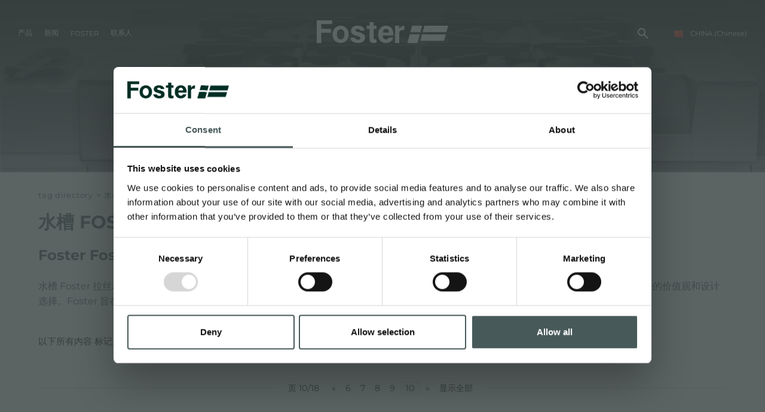

--- FILE ---
content_type: text/html; charset=utf-8
request_url: https://www.fosterspa.cn/zh-cn/shui-cao-la-si-biao-mian-bu-xiu-gang-10.aspx
body_size: 15787
content:


<!DOCTYPE html>
<html id="ctl00_htmlTag" data-document="11296" data-id-lang="6" data-document-parent="1338" data-area="cn" data-header-swiper="true" data-nation="cn" lang="zh" data-id-area="4" data-layer="58" data-id-country="10" data-id-nation="197">
<head id="ctl00_Head1" prefix="og: //ogp.me/ns#">
<script>
window.dataLayer = window.dataLayer || [];
window.dataLayer.push({'0':'','DimensionUID':'828d1991-4635-4cd9-a15c-bacb5b910137','DimensionInfo':'996850972862'});
</script><script>setTimeout("window.dataLayer.push({'event': 'gaEvent','eventCategory': 'adjusted bounce rate','eventAction': 'site'})",30000);</script><script>(function(w,d,s,l,i){w[l]=w[l]||[];w[l].push({'gtm.start':
new Date().getTime(),event:'gtm.js'});var f=d.getElementsByTagName(s)[0],
j=d.createElement(s),dl=l!='dataLayer'?'&l='+l:'';j.async=true;j.src=
'https://www.googletagmanager.com/gtm.js?id='+i+dl;f.parentNode.insertBefore(j,f);
})(window,document,'script','dataLayer','GTM-T457S23');</script><title>
	水槽 Foster-拉丝表面 AISI 304 不锈钢
</title><meta charset="utf-8" /><meta name="viewport" content="width=device-width, initial-scale=1.0, minimum-scale=1.0, maximum-scale=5.0" /><meta name="format-detection" content="telephone=no" /><meta name="baidu-site-verification" content="code-9361nBMbee" /><meta name="p:domain_verify" content="76a911ae1b76259651cdf3f86da26dd2" /><meta name="description" content="水槽 Foster-拉丝表面 AISI 304 不锈钢, Tag directory, 水槽 Master, 水槽 Master, 水槽 Milanello workstation, 水槽 Milanello workstation, 水槽 Milanello workstation, 水槽 Milanello workstation, 水槽 Milanello workstation, 水槽 Milanello Workstation, 水槽 Milanello Workstation, 水槽 Milanello Workstation, 水槽 New Wave, 水槽 New Wave" /><meta name="robots" content="index, follow" /><meta property="og:title" content="水槽 Foster-拉丝表面 AISI 304 不锈钢" /><meta property="og:description" content="" /><meta property="og:image" content="https://www.fosterspa.com/static/img/og-image.jpg" /><meta property="og:image:type" content="image/jpeg" /><meta property="og:image:width" content="200" /><meta property="og:image:height" content="200" /><link rel="alternate" href="https://www.fosterspa.com/it-it/tag-lavello-acciaio-inox-aisi-304-finitura-spazzolato-10.aspx" hreflang="it" /><link rel="alternate" href="https://www.fosterspa.com/en-ww/tag-sink-foster-brushed-finish-aisi-304-stainless-steel-10.aspx" hreflang="en" /><link rel="alternate" href="https://www.fosterspa.com/en-ww/tag-sink-foster-brushed-finish-aisi-304-stainless-steel-10.aspx" hreflang="x-default" /><link rel="alternate" href="https://www.fosterspa.com/es-ww/tag-fregadero-de-acero-inoxidable-aisi-304-acabado-cepillado-10.aspx" hreflang="es" /><link rel="alternate" href="https://www.fosterspa.com/fr-ww/tag-evier-inox-aisi-304-finition-brossee-10.aspx" hreflang="fr" /><link rel="alternate" href="https://www.fosterspa.cn/zh-cn/shui-cao-la-si-biao-mian-bu-xiu-gang-10.aspx" hreflang="zh" /><link rel="alternate" href="https://www.fosterspa.de/de-de/spule-edelstahl-aisi-304-geburstete-oberflache-10.aspx" hreflang="de-de" /><meta name='theme-color' content='#485959' /><meta name="p:domain_verify" content="14cab85877ecab1b1c38a6be5326386b"/>



<script type='application/ld+json'>{"@context":"http://schema.org/","@type":"BreadcrumbList","itemListElement":[{"@type":"ListItem","position":"1","name":"水槽 Foster-拉丝表面 AISI 304 不锈钢","item":"https://www.fosterspa.cn/zh-cn/shui-cao-la-si-biao-mian-bu-xiu-gang-1.aspx"},{"@type":"ListItem","position":"2","name":"Tag directory","item":"https://www.fosterspa.cn/zh-cn/tag-directory-1.aspx"}]}</script>

<script type='application/ld+json'>{"@context":"http://schema.org/","@type":"NewsArticle","mainEntityOfPage":{"@type":"WebPage","@id":"https://www.fosterspa.cn/zh-cn/shui-cao-la-si-biao-mian-bu-xiu-gang-10.aspx"},"headline":"水槽 Foster-拉丝表面 AISI 304 不锈钢","image":"https://www.fosterspa.com/static/img/og-image.jpg","datePublished":"2023/7/6 14:14:18","dateModified":"2023/7/6 14:14:18","author":{"@type":"Organization","name":"Foster Shanghai Co. Ltd"},"publisher":{"@type":"Organization","name":"Foster Shanghai Co. Ltd","logo":{"@type":"ImageObject","url":"https://www.fosterspa.cn/static/img/logo.png"}},"description":"水槽 Foster-拉丝表面 AISI 304 不锈钢"}</script>

<link rel="shortcut icon" href="/favicon.ico" /><link rel='stylesheet' href='/static/css/layer/58-tag.atf.css?cache=202512121420490000' /></head>
<body>
    <noscript><iframe src="https://www.googletagmanager.com/ns.html?id=GTM-T457S23" height="0" width="0" style="display:none;visibility:hidden"></iframe></noscript>
    <form method="post" action="/zh-cn/shui-cao-la-si-biao-mian-bu-xiu-gang-10.aspx" id="aspnetForm">
<div class="aspNetHidden">
<input type="hidden" name="__EVENTTARGET" id="__EVENTTARGET" value="" />
<input type="hidden" name="__EVENTARGUMENT" id="__EVENTARGUMENT" value="" />
<input type="hidden" name="__VIEWSTATE" id="__VIEWSTATE" value="/wEPDwUKMTQzMTQ2Mjk3MmRkqAi80uND7yWrr8Tff++NMEh7HqEqMw/U/BLv/Mx1oCw=" />
</div>

<script type="text/javascript">
//<![CDATA[
var theForm = document.forms['aspnetForm'];
if (!theForm) {
    theForm = document.aspnetForm;
}
function __doPostBack(eventTarget, eventArgument) {
    if (!theForm.onsubmit || (theForm.onsubmit() != false)) {
        theForm.__EVENTTARGET.value = eventTarget;
        theForm.__EVENTARGUMENT.value = eventArgument;
        theForm.submit();
    }
}
//]]>
</script>


<div class="aspNetHidden">

	<input type="hidden" name="__VIEWSTATEGENERATOR" id="__VIEWSTATEGENERATOR" value="CA0B0334" />
	<input type="hidden" name="__EVENTVALIDATION" id="__EVENTVALIDATION" value="/wEdAATSeNqX3ZmIq62MBncvjHc/t5IIlpHVB1VDKG7RuvIB/BBBh0bFhrx6ehzC5Gw3uXoLCHnSwtX5mN405HTdmkz6hdl2zpzYFZ95NImRuyF7TbE3daCsi2HdTPf+jrmcB0A=" />
</div>
        
        <nav id="slider-menu" class="slider-menu">
    <div class="nav-header">
      <svg version="1.1" xmlns="http://www.w3.org/2000/svg" xmlns:xlink="http://www.w3.org/1999/xlink" x="0px" y="0px" viewBox="0 0 158.1 66.9" style="enable-background:new 0 0 158.1 66.9;" xml:space="preserve"><polygon class="st0" points="47.8,66.9 47.9,66.9 47.9,66.4 "/><polygon class="st0" points="18.5,0 12.8,20.6 11.7,24.8 50.4,24.8 51.6,20.6 57.3,0 "/><polygon class="st0" points="66.2,0 60.5,20.6 59.4,24.8 151.1,24.8 152.3,20.6 158.1,0 "/><polygon class="st0" points="9.3,33.5 2.4,58.2 0,66.9 38.8,66.9 41.2,58.2 48,33.5 "/><polygon class="st0" points="50.1,58.2 141.8,58.2 148.7,33.5 57,33.5 "/></svg>
      <span><i class="fas fa-times"></i></span>
    </div>
    <div id="ctl00_ContentPlaceHolder1_ctl01_wrap" class="header-country-panel-wrapper">
    <div class="header-country-panel">
        <a href="javascript:void(0)">
            <span id="ctl00_ContentPlaceHolder1_ctl01_Flag" class="flag-wrapper" style="background-image: url(/static/svg/flags/4x3/cn.svg)"></span>
            <span id="ctl00_ContentPlaceHolder1_ctl01_Country">CHINA</span>
            <span id="ctl00_ContentPlaceHolder1_ctl01_Language">(Chinese)</span>
        </a>
    </div>
    <a href='https://www.fosterspa.com/it-it/default.aspx' aria-label='Italiano' style='pointer-events: none'></a><a href='https://www.fosterspa.com/' aria-label='English' style='pointer-events: none'></a><a href='https://www.foster-us.com/' aria-label='English' style='pointer-events: none'></a><a href='https://www.fosterspa.com/es-ww/default.aspx' aria-label='Español' style='pointer-events: none'></a><a href='https://www.fosterspa.com/fr-ww/default.aspx' aria-label='Français' style='pointer-events: none'></a><a href='https://www.fosterspa.cn/' aria-label='Chinese' style='pointer-events: none'></a><a href='https://www.fosterspa.fr/' aria-label='Français' style='pointer-events: none'></a><a href='https://www.fosterspa.de/' aria-label='Deutsch' style='pointer-events: none'></a><a href='https://www.fosterspa.be/en-be/default.aspx' aria-label='English' style='pointer-events: none'></a><a href='https://www.fosterspa.be/' aria-label='Français' style='pointer-events: none'></a>
</div>
<div class="aside-country-panel-wrapper">
    <div class="aside-country-panel" data-desktop-position="right" data-width="400">
        <div class="aside-country-panel-header">
            <span class="aside-country-panel-text">选择你的国家</span>
            <span class="aside-country-panel-close"><i id="ctl00_ContentPlaceHolder1_ctl02_iconClose" class="fas fa-times"></i></span>
        </div>
        <div class="aside-country-panel-search">
            <input type="text" placeholder="搜索国家" />
        </div>
        <div class="aside-country-panel-body">
            <div class="aside-country-panel-loader">
                <img id="ctl00_ContentPlaceHolder1_ctl02_imgLoader" src="/static/img/loader-country-panel.gif" alt="loader" />
            </div>
        </div>
    </div>
</div><div class="nav-search">
	<a href="javascript:void(0)" aria-label="搜索" class="search-icon-container">
		<svg viewBox="0 -960 960 960" class="search-icon">
			<path d="M380-320q-109 0-184.5-75.5T120-580q0-109 75.5-184.5T380-840q109 0 184.5 75.5T640-580q0 44-14 83t-38 69l224 224q11 11 11 28t-11 28q-11 11-28 11t-28-11L532-372q-30 24-69 38t-83 14Zm0-80q75 0 127.5-52.5T560-580q0-75-52.5-127.5T380-760q-75 0-127.5 52.5T200-580q0 75 52.5 127.5T380-400Z" />
		</svg>
		<span class="search-icon-label">搜索</span>
	</a>
</div><div id="ctl00_ContentPlaceHolder1_ctl05_menuWrapper" class="menu-side menu-mobile"><ul class='menu-level-0'><li class='menu-item-178 dropdown  '><a href='javascript:void(0)' ><span>产品</span></a><ul class='dropdown-menu menu-level-1'><li class='menu-item-179  '><a href='/zh-cn/shui-cao.aspx' ><span>水槽</span></a></li><li class='menu-item-180  '><a href='/zh-cn/long-tou.aspx' ><span>龙头</span></a></li><li class='menu-item-267  '><a href='/zh-cn/dian-ci-lu.aspx' ><span>电磁炉</span></a></li><li class='menu-item-268  '><a href='/zh-cn/ran-qi-zao-v131.aspx' ><span>燃气灶</span></a></li><li class='menu-item-186  '><a href='/zh-cn/yan-ji.aspx' ><span>抽油烟机</span></a></li><li class='menu-item-185  '><a href='/zh-cn/kao-xiang-he-pei-tao-chan-pin.aspx' ><span>烤箱及配套产品</span></a></li><li class='menu-item-182  '><a href='/zh-cn/he.aspx' ><span>Rangetop和Top inox系列</span></a></li><li class='menu-item-337  '><a href='/zh-cn/bing-xiang.aspx' ><span>冰箱</span></a></li><li class='menu-item-181  '><a href='/zh-cn/xi-wan-ji.aspx' ><span>洗碗机</span></a></li><li class='menu-item-187  '><a href='/zh-cn/bing-xiang.aspx' ><span>冰箱</span></a></li><li class='menu-item-188  '><a href='/zh-cn/pei-jian-he-bei-jian.aspx' ><span>附件和配件</span></a></li><li class='menu-item-271  '><a href='/zh-cn/nei-zhi-cha-zuo.aspx' ><span>内置插座</span></a></li></ul></li><li class='menu-item-189 dropdown  '><a href='javascript:void(0)' ><span>厨房</span></a><ul class='dropdown-menu menu-level-1'><li class='menu-item-309  '><a href='/zh-cn/aesthetica.aspx' ><span>Aesthetica</span></a></li><li class='menu-item-275  '><a href='/zh-cn/pvd-finish.aspx' ><span>PVD</span></a></li></ul></li><li class='menu-item-298 dropdown  '><a href='javascript:void(0)' ><span>目录</span></a><ul class='dropdown-menu menu-level-1'><li class='menu-item-305  '><a href='/zh-cn/gai-shu.aspx' ><span>产品</span></a></li><li class='menu-item-319  '><a href='/zh-cn/aesthetica-catalogue.aspx' ><span>Aesthetica</span></a></li></ul></li><li class='menu-item-209 dropdown  '><a href='javascript:void(0)' ><span>新闻</span></a><ul class='dropdown-menu menu-level-1'><li class='menu-item-295  '><a href='/zh-cn/newsroom-1.aspx' ><span>Newsroom</span></a></li><li class='menu-item-222  '><a href='/zh-cn/huo-dong-1.aspx' ><span>事件</span></a></li><li class='menu-item-223  '><a href='/zh-cn/gong-cheng-xiang-mu-1.aspx' ><span>项目</span></a></li><li class='menu-item-230  '><a href='/zh-cn/facebook.aspx' ><span>Facebook</span></a></li><li class='menu-item-231  '><a href='/zh-cn/instagram.aspx' ><span>Instagram</span></a></li><li class='menu-item-232  '><a href='/zh-cn/linkedin.aspx' ><span>Linkedin</span></a></li><li class='menu-item-233  '><a href='/zh-cn/youtube.aspx' ><span>Youtube</span></a></li></ul></li><li class='menu-item-91 dropdown  '><a href='javascript:void(0)' ><span>Foster</span></a><ul class='dropdown-menu menu-level-1'><li class='menu-item-313  '><a href='/zh-cn/ji-tuan.aspx' ><span>集团</span></a></li><li class='menu-item-314  '><a href='/zh-cn/jia-zhi-guan.aspx' ><span>价值</span></a></li><li class='menu-item-315  '><a href='/zh-cn/li-shi.aspx' ><span>历史</span></a></li><li class='menu-item-316  '><a href='/zh-cn/ke-chi-xu-fa-zhan-1.aspx' ><span>持续性</span></a></li><li class='menu-item-200 dropdown  '><a href='javascript:void(0)' ><span>服务</span></a><ul class='dropdown-menu menu-level-2'><li class='menu-item-203  '><a href='/zh-cn/ding-zhi-hua-she-ji.aspx' ><span>客户定制</span></a></li><li class='menu-item-226  '><a href='/zh-cn/zhi-jie-xie-zhu.aspx' ><span>直接协助</span></a></li><li class='menu-item-225  '><a href='/zh-cn/de-yi-shu.aspx' ><span>Foster学院</span></a></li><li class='menu-item-205  '><a href='/zh-cn/chan-pin-bao-yang-jian-yi.aspx' ><span>产品保养建议</span></a></li></ul></li></ul></li><li class='menu-item-92 dropdown  '><a href='javascript:void(0)' ><span>联系人</span></a><ul class='dropdown-menu menu-level-1'><li class='menu-item-172  '><a href='/zh-cn/xin-xi-qing-qiu.aspx' ><span>信息请求</span></a></li><li class='menu-item-174  '><a href='/zh-cn/zhao-pin-zhong-xin.aspx' ><span>加入我们</span></a></li><li class='menu-item-248  '><a href='/zh-cn/dian-pu-wei-zhi.aspx?mklt=7&mkln=all' ><span>零售商</span></a></li><li class='menu-item-249  '><a href='/zh-cn/cheng-wei-guan-fang-jing-xiao-shang.aspx' ><span>成为Foster官方零售商</span></a></li><li class='menu-item-250  '><a href='/zh-cn/dian-pu-wei-zhi.aspx?mklt=9&mkln=all' ><span>Foster服务商</span></a></li><li class='menu-item-251  '><a href='/zh-cn/cheng-wei-de-fu-wu-he-zuo-huo-ban.aspx' ><span>成为Foster服务商</span></a></li></ul></li></ul></div><div id="ctl00_ContentPlaceHolder1_ctl07_Container" class="social-header-wrapper">
    <span>关注我们</span>
    <div><a rel="nofollow noopener" target="_blank" href="https://www.facebook.com/fosteregroup"><i class="fab fa-facebook-f"></i></a><a rel="nofollow noopener" target="_blank" href="https://www.instagram.com/foster_group/"><i class="fab fa-instagram"></i></a><a rel="nofollow noopener" target="_blank" href="https://www.linkedin.com/company/foster-spa/"><i class="fab fa-linkedin-in"></i></a><a rel="nofollow noopener" target="_blank" href="https://www.youtube.com/c/Foster_Official"><i class="fab fa-youtube"></i></a><a rel="nofollow noopener" target="_blank" href="https://www.pinterest.it/fosterspa0277/"><i class="fab fa-pinterest"></i></a></div>
</div>
</nav>
        <main id="main-panel">
            <header>
                <div>
                    <a href="javascript:void(0)" aria-label="Menu" class="toggle-button slideout-button"><span></span><span></span><span></span></a>
                    <div id="ctl00_ContentPlaceHolder2_ctl00_menuWrapper" class="mainmenu"><ul class='menu-level-0'><li class='menu-item-125 dropdown menu-products '><a href='javascript:void(0)' ><span>产品</span></a><ul class='dropdown-menu menu-level-1'><li class='menu-item-178 dropdown  '><a href='javascript:void(0)' ><span>产品</span></a><ul class='dropdown-menu menu-level-2'><li class='menu-item-179  '><a href='/zh-cn/shui-cao.aspx' ><div data-bck-image="/static/img/img-menu/lavelli.jpg"></div><span>水槽</span></a></li><li class='menu-item-180  '><a href='/zh-cn/long-tou.aspx' ><div data-bck-image="/static/img/img-menu/miscelatori.jpg"></div><span>龙头</span></a></li><li class='menu-item-267  '><a href='/zh-cn/dian-ci-lu.aspx' ><div data-bck-image="/static/img/img-menu/piani-cottura-induzione.jpg"></div><span>电磁炉</span></a></li><li class='menu-item-268  '><a href='/zh-cn/ran-qi-zao-v131.aspx' ><div data-bck-image="/static/img/img-menu/piani-cottura-gas.jpg"></div><span>燃气灶</span></a></li><li class='menu-item-186  '><a href='/zh-cn/yan-ji.aspx' ><div data-bck-image="/static/img/img-menu/cappe.jpg"></div><span>抽油烟机</span></a></li><li class='menu-item-185  '><a href='/zh-cn/kao-xiang-he-pei-tao-chan-pin.aspx' ><div data-bck-image="/static/img/img-menu/forni.jpg"></div><span>烤箱及配套产品</span></a></li><li class='menu-item-182  '><a href='/zh-cn/he.aspx' ><div data-bck-image="/static/img/img-menu/freestanding.jpg"></div><span>Rangetop和Top inox系列</span></a></li><li class='menu-item-337  '><a href='/zh-cn/bing-xiang.aspx' ><div data-bck-image="/static/img/img-menu/frigoriferi.jpg"></div><span>冰箱</span></a></li><li class='menu-item-181  '><a href='/zh-cn/xi-wan-ji.aspx' ><div data-bck-image="/static/img/img-menu/lavastoviglie.jpg"></div><span>洗碗机</span></a></li><li class='menu-item-187  '><a href='/zh-cn/bing-xiang.aspx' ><div data-bck-image="/static/img/img-menu/frigoriferi.jpg"></div><span>冰箱</span></a></li><li class='menu-item-188  '><a href='/zh-cn/pei-jian-he-bei-jian.aspx' ><div data-bck-image="/static/img/img-menu/accessori.jpg"></div><span>附件和配件</span></a></li><li class='menu-item-271  '><a href='/zh-cn/nei-zhi-cha-zuo.aspx' ><div data-bck-image="/static/img/img-menu/portaprese.jpg"></div><span>内置插座</span></a></li></ul></li><li class='menu-item-189 dropdown  '><a href='javascript:void(0)' ><span>厨房</span></a><ul class='dropdown-menu menu-level-2'><li class='menu-item-309  '><a href='/zh-cn/aesthetica.aspx' ><div data-bck-image="/static/img/img-menu/aesthetica.jpg"></div><span>Aesthetica</span></a></li><li class='menu-item-275  '><a href='/zh-cn/pvd-finish.aspx' ><div data-bck-image="/static/img/img-menu/pvd-02.jpg"></div><span>PVD</span></a></li></ul></li><li class='menu-item-298 dropdown  '><a href='javascript:void(0)' ><span>目录</span></a><ul class='dropdown-menu menu-level-2'><li class='menu-item-305  '><a href='/zh-cn/gai-shu.aspx' ><span>产品</span></a></li><li class='menu-item-319  '><a href='/zh-cn/aesthetica-catalogue.aspx' ><span>Aesthetica</span></a></li></ul></li></ul></li><li class='menu-item-209 dropdown  '><a href='javascript:void(0)' ><span>新闻</span></a><ul class='dropdown-menu menu-level-1'><li class='menu-item-219 dropdown  '><a href='javascript:void(0)' ><span>体验</span></a><ul class='dropdown-menu menu-level-2'><li class='menu-item-295  '><a href='/zh-cn/newsroom-1.aspx' ><span>Newsroom</span></a></li><li class='menu-item-222  '><a href='/zh-cn/huo-dong-1.aspx' ><span>事件</span></a></li><li class='menu-item-223  '><a href='/zh-cn/gong-cheng-xiang-mu-1.aspx' ><span>项目</span></a></li></ul></li><li class='menu-item-229 dropdown  '><a href='javascript:void(0)' ><span>社交</span></a><ul class='dropdown-menu menu-level-2'><li class='menu-item-230  '><a href='/zh-cn/facebook.aspx' ><span>Facebook</span></a></li><li class='menu-item-231  '><a href='/zh-cn/instagram.aspx' ><span>Instagram</span></a></li><li class='menu-item-232  '><a href='/zh-cn/linkedin.aspx' ><span>Linkedin</span></a></li><li class='menu-item-233  '><a href='/zh-cn/youtube.aspx' ><span>Youtube</span></a></li></ul></li></ul></li><li class='menu-item-91 dropdown  '><a href='javascript:void(0)' ><span>Foster</span></a><ul class='dropdown-menu menu-level-1'><li class='menu-item-312 dropdown  '><a href='javascript:void(0)' ><span>公司</span></a><ul class='dropdown-menu menu-level-2'><li class='menu-item-313  '><a href='/zh-cn/ji-tuan.aspx' ><span>集团</span></a></li><li class='menu-item-314  '><a href='/zh-cn/jia-zhi-guan.aspx' ><span>价值</span></a></li><li class='menu-item-315  '><a href='/zh-cn/li-shi.aspx' ><span>历史</span></a></li><li class='menu-item-316  '><a href='/zh-cn/ke-chi-xu-fa-zhan-1.aspx' ><span>持续性</span></a></li></ul></li><li class='menu-item-200 dropdown  '><a href='javascript:void(0)' ><span>服务</span></a><ul class='dropdown-menu menu-level-2'><li class='menu-item-203  '><a href='/zh-cn/ding-zhi-hua-she-ji.aspx' ><span>客户定制</span></a></li><li class='menu-item-226  '><a href='/zh-cn/zhi-jie-xie-zhu.aspx' ><span>直接协助</span></a></li><li class='menu-item-225  '><a href='/zh-cn/de-yi-shu.aspx' ><span>Foster学院</span></a></li><li class='menu-item-205  '><a href='/zh-cn/chan-pin-bao-yang-jian-yi.aspx' ><span>产品保养建议</span></a></li></ul></li></ul></li><li class='menu-item-92 dropdown  '><a href='javascript:void(0)' ><span>联系人</span></a><ul class='dropdown-menu menu-level-1'><li class='menu-item-171 dropdown  '><a href='javascript:void(0)' ><span>联系人</span></a><ul class='dropdown-menu menu-level-2'><li class='menu-item-172  '><a href='/zh-cn/xin-xi-qing-qiu.aspx' ><span>信息请求</span></a></li><li class='menu-item-174  '><a href='/zh-cn/zhao-pin-zhong-xin.aspx' ><span>加入我们</span></a></li></ul></li><li class='menu-item-246 dropdown  '><a href='javascript:void(0)' ><span>零售商</span></a><ul class='dropdown-menu menu-level-2'><li class='menu-item-248  '><a href='/zh-cn/dian-pu-wei-zhi.aspx?mklt=7&mkln=all' ><span>零售商</span></a></li><li class='menu-item-249  '><a href='/zh-cn/cheng-wei-guan-fang-jing-xiao-shang.aspx' ><span>成为Foster官方零售商</span></a></li></ul></li><li class='menu-item-247 dropdown  '><a href='javascript:void(0)' ><span>Foster服务商</span></a><ul class='dropdown-menu menu-level-2'><li class='menu-item-250  '><a href='/zh-cn/dian-pu-wei-zhi.aspx?mklt=9&mkln=all' ><span>Foster服务商</span></a></li><li class='menu-item-251  '><a href='/zh-cn/cheng-wei-de-fu-wu-he-zuo-huo-ban.aspx' ><span>成为Foster服务商</span></a></li></ul></li></ul></li></ul></div>
                </div>
                <div><div class='CompanyLogo'><a href='/' aria-label='Logo'><svg viewBox="0 0 508.3 87.6"><polygon points="0 0 0 87.6 17.5 87.6 17.5 47.7 54.6 47.7 54.6 33.1 17.5 33.1 17.5 14.6 59.6 14.6 59.6 0" /><path d="m61.3 53.2c0-5.6 1.3-11.1 3.9-16.3 2.6-5.3 6.3-9.3 11.1-12 4.8-2.8 10.1-4.2 16-4.2 9.1 0 16.6 3.1 22.4 9.4s8.7 14.2 8.7 23.8c0 9.7-2.9 17.7-8.8 24-5.9 6.4-13.3 9.5-22.2 9.5-5.5 0-10.8-1.3-15.8-4-5-2.6-8.8-6.5-11.4-11.6-2.6-5-3.9-11.2-3.9-18.6m16.4 0.9c0 6.3 1.4 11.2 4.3 14.6 2.8 3.4 6.3 5.1 10.5 5.1s7.6-1.7 10.5-5.1c2.8-3.4 4.2-8.3 4.2-14.7 0-6.3-1.4-11.1-4.2-14.4-2.8-3.4-6.3-5.1-10.5-5.1s-7.7 1.7-10.5 5.1c-2.9 3.3-4.3 8.2-4.3 14.5" /><path d="m147.6 66.9c1.3 5.1 5.7 7.5 12.3 7.5 6.5 0 8.7-1.9 8.7-5.8 0-4.1-2.7-5.7-11.9-8-20.8-5.1-24.2-11.6-24.2-20.6 0-9.4 6.6-19.4 25.9-19.4 19.4 0 26 10.6 26.5 19.3h-16.8c-0.6-2.4-2.1-6.8-10.5-6.8-5.9 0-7.7 2.6-7.7 5.5 0 3.2 2 4.7 12.4 7.1 21.3 5 24.3 12.3 24.3 21.6 0 10.6-8.1 20.2-27.5 20.2s-27.4-9.4-28.8-20.7h17.3z" /><path d="m255 57.9c0 8 3.9 15.8 12.4 15.8 7.1 0 9.2-3 10.8-6.8h17.1c-2.2 7.8-8.9 20.7-28.4 20.7-20.4 0-29.2-15.8-29.2-32.5 0-20.1 10-34.4 29.8-34.4 21.2 0 28.5 15.9 28.5 31.9 0 2.2 0 3.6-0.2 5.4h-40.8zm23.9-10.9c-0.1-7.4-3-13.7-11.3-13.7-8.2 0-11.5 5.9-12.2 13.7h23.5z" /><path d="M193.3,20.7H204V7.1h16.3v13.5h10.7v12.4h-10.7v34.6c0,4.8,1.5,6,6.7,6h4v12.6c-3.5,1.2-8.3,1.2-11.9,1.2  c-12.4,0-15.2-6.5-15.2-17.6V33.1h-10.7V20.7z" /><path d="m338.5 20.7c-1.1 0-2.3 0.1-3.4 0.3-7.2 1.1-13.2 5.8-16.1 12.1v-12.4h-16.3v64.2 2.8h16.3v-38.2c0-10.3 8.2-12.4 19.4-12.4l0.1-16.4z" /><polygon points="368.7 20.7 363 41.2 361.9 45.5 400.6 45.5 401.8 41.2 407.5 20.7" /><polygon points="416.4 20.7 410.7 41.2 409.6 45.5 501.3 45.5 502.5 41.2 508.3 20.7" /><polygon points="359.5 54.1 352.6 78.9 350.2 87.6 389 87.6 391.4 78.9 398.2 54.1" /><polygon points="400.3 78.9 492 78.9 498.9 54.1 407.2 54.1" /></svg></a></div></div>
                <div><div id="ctl00_ContentPlaceHolder4_ctl00_Container" class="search-icon-wrapper">
    <a href="javascript:void(0)" aria-label="搜索" class="search-icon-container">
        <svg viewBox="0 -960 960 960" class="search-icon"><path d="M380-320q-109 0-184.5-75.5T120-580q0-109 75.5-184.5T380-840q109 0 184.5 75.5T640-580q0 44-14 83t-38 69l224 224q11 11 11 28t-11 28q-11 11-28 11t-28-11L532-372q-30 24-69 38t-83 14Zm0-80q75 0 127.5-52.5T560-580q0-75-52.5-127.5T380-760q-75 0-127.5 52.5T200-580q0 75 52.5 127.5T380-400Z"/></svg>
        
    </a>
    <div id="ctl00_ContentPlaceHolder4_ctl00_SearchPopupWrapper" class="search_popup" data-bck-image="/static/img/search-bck.jpg" data-bck-image-mobile="/static/img/search-bck-mobile.jpg">
        <div class="search_inner">
            <div class="search_center">
                <div>
                    <div class="typeahead__container">
                        <div class="typeahead__field">
                            <div class="typeahead__query">
                                <input type="search" class="input-search-box"
                                    placeholder="搜索"
                                    aria-label="搜索"
                                    autocomplete="off" />
                            </div>
                        </div>
                    </div>
                    <p>按<strong>ENTER</strong>键搜索或按<strong>ESC</strong>键关闭</p>
                </div>
            </div>
        </div>
        <a href="javascript:void(0)" id="ctl00_ContentPlaceHolder4_ctl00_CloseAnchor" class="search_close"><i class="fas fa-times"></i></a>
        
    </div>
</div>
<div id="ctl00_ContentPlaceHolder4_ctl03_wrap" class="header-country-panel-wrapper">
    <div class="header-country-panel">
        <a href="javascript:void(0)">
            <span id="ctl00_ContentPlaceHolder4_ctl03_Flag" class="flag-wrapper" style="background-image: url(/static/svg/flags/4x3/cn.svg)"></span>
            <span id="ctl00_ContentPlaceHolder4_ctl03_Country">CHINA</span>
            <span id="ctl00_ContentPlaceHolder4_ctl03_Language">(Chinese)</span>
        </a>
    </div>
    <a href='https://www.fosterspa.com/it-it/default.aspx' aria-label='Italiano' style='pointer-events: none'></a><a href='https://www.fosterspa.com/' aria-label='English' style='pointer-events: none'></a><a href='https://www.foster-us.com/' aria-label='English' style='pointer-events: none'></a><a href='https://www.fosterspa.com/es-ww/default.aspx' aria-label='Español' style='pointer-events: none'></a><a href='https://www.fosterspa.com/fr-ww/default.aspx' aria-label='Français' style='pointer-events: none'></a><a href='https://www.fosterspa.cn/' aria-label='Chinese' style='pointer-events: none'></a><a href='https://www.fosterspa.fr/' aria-label='Français' style='pointer-events: none'></a><a href='https://www.fosterspa.de/' aria-label='Deutsch' style='pointer-events: none'></a><a href='https://www.fosterspa.be/en-be/default.aspx' aria-label='English' style='pointer-events: none'></a><a href='https://www.fosterspa.be/' aria-label='Français' style='pointer-events: none'></a>
</div></div>
            </header>
            <div id="ctl00_headerblock1" class="headerblock1"><div class="headslider slimheads heads-bck" data-count="1"><div id="Swiper_417" class="swiper-container"><div class="swiper-wrapper"><div class="swiper-slide" style="background-image: url(/public/img/RangetopFosterMilano2-min-2094-236459.png)"><div></div></div></div></div></div></div>
            
            <div class="content-wrapper">
                <div id="ctl00_contentblock1" class="contentblock1"><div id="ctl00_ContentPlaceHolder7_ctl00_BreadcrumbWrapper" class="breadcrumb-wrapper">
    <ul id="ctl00_ContentPlaceHolder7_ctl00_BreadcrumbContent" class="breadcrumb"><li><a href="/zh-cn/tag-directory-1.aspx">Tag directory</a></li><li><span class="divider">></span></li><li><span>水槽 Foster-拉丝表面 AISI 304 不锈钢</span></li></ul>
</div><div id="ctl00_ContentPlaceHolder7_ctl01_SigleDocWrapper" class="document-wrapper document-wrapper-tag">
    <div id="ctl00_ContentPlaceHolder7_ctl01_SigleDocHeaderWrapper" class="document-title-header">
        <h1 id="ctl00_ContentPlaceHolder7_ctl01_SigleDocTitle">水槽 Foster-拉丝表面 AISI 304 不锈钢</h1>
        
        
        
    </div>
    
    
    <div class='paragraph-wrapper'><div class="paragraph-title"><h2>Foster Foster Foster 的水槽拉丝表面 AISI 304 不锈钢</h2></div><div class='paragraph-content'><div class='paragraph-text'><div class='paragraph-abstract'><div>水槽 Foster 拉丝表面 AISI 304 不锈钢与所有 Foster 产品一样，符合最高质量标准。Sink Foster磨砂表面 AISI 304 不锈钢的细致体现了福斯特的价值观和设计选择。Foster 旨在创造提供无与伦比的质量的产品和配件。</div></div></div></div></div>
</div>
<div id="ctl00_ContentPlaceHolder7_ctl03_ListDocByTagWrapper">
    
    <div id="ctl00_ContentPlaceHolder7_ctl03_ListDocByTagContentContainer" class="tagscheda-wrapper">
        <div id="ctl00_ContentPlaceHolder7_ctl03_ListDocByTagContentHeaderWrapper" class="tagscheda-label">
            <span>以下所有内容 标记为：<span>水槽 Foster-拉丝表面 AISI 304 不锈钢</span></span>
        </div>
        <div id="ctl00_ContentPlaceHolder7_ctl03_ListDocByTagPagerTop" class="pagination-wrapper pagination-top">
            <div id="ctl00_ContentPlaceHolder7_ctl03_ListDocByTagPagerTopContent" class="pagination-content"><span class='pagination-elements'>页 10/18</span><span class='pagination-pages'><a href='/zh-cn/shui-cao-la-si-biao-mian-bu-xiu-gang-9.aspx'>&laquo;</a><a href='/zh-cn/shui-cao-la-si-biao-mian-bu-xiu-gang-6.aspx'>6</a><a href='/zh-cn/shui-cao-la-si-biao-mian-bu-xiu-gang-7.aspx'>7</a><a href='/zh-cn/shui-cao-la-si-biao-mian-bu-xiu-gang-8.aspx'>8</a><a href='/zh-cn/shui-cao-la-si-biao-mian-bu-xiu-gang-9.aspx'>9</a><span class='active'>10</span><a href='/zh-cn/shui-cao-la-si-biao-mian-bu-xiu-gang-11.aspx'>&raquo;</a><a href='/zh-cn/shui-cao-la-si-biao-mian-bu-xiu-gang-0.aspx'>显示全部</a></span></div>
        </div>
        <div id="ListDocByTagContentWrapper" class="tagscheda-elements">
            <div class='tag-parent-wrapper tag-parent-183'>
        <div class='tag-document-title'>
          <h4>电子目录, 产品: 水槽 Foster-拉丝表面 AISI 304 不锈钢</h4>
        </div>
        <div class='tag-document-wrapper'>
          <div class='tag-document tag-document-22826'>
        <a href='/zh-cn/master-v5.aspx'>
          
          <span class="tag-image-wrapper" data-orientation="landscape" style="padding-bottom:70%">
            <img class='lazy' data-src='/public/img/sink-master-v4-334218-367657.jpg' src='/public/img/sink-master-v4-334218-367656.jpg' alt='水槽 Master' title='水槽 Master' />
          </span>
          
          <span class="tag-title">水槽 Master</span>
        </a>
      </div><div class='tag-document tag-document-22830'>
        <a href='/zh-cn/master-v6.aspx'>
          
          <span class="tag-image-wrapper" data-orientation="landscape" style="padding-bottom:70%">
            <img class='lazy' data-src='/public/img/master-1250-05x-318600.jpg' src='/public/img/master-1250-05x-318601.jpg' alt='水槽 Master' title='水槽 Master' />
          </span>
          
          <span class="tag-title">水槽 Master</span>
        </a>
      </div><div class='tag-document tag-document-6137'>
        <a href='/zh-cn/shui-cao-v165.aspx'>
          
          <span class="tag-image-wrapper" data-orientation="landscape" style="padding-bottom:70%">
            <img class='lazy' data-src='/public/img/1031050-370585.jpg' src='/public/img/1031050-370584.jpg' alt='水槽 Milanello workstation' title='水槽 Milanello workstation' />
          </span>
          
          <span class="tag-title">水槽 Milanello workstation</span>
        </a>
      </div><div class='tag-document tag-document-23092'>
        <a href='/zh-cn/milanello-workstation-v1.aspx'>
          
          <span class="tag-image-wrapper" data-orientation="landscape" style="padding-bottom:70%">
            <img class='lazy' data-src='/public/img/1043051-370417.jpg' src='/public/img/1043051-370416.jpg' alt='水槽 Milanello workstation' title='水槽 Milanello workstation' />
          </span>
          
          <span class="tag-title">水槽 Milanello workstation</span>
        </a>
      </div><div class='tag-document tag-document-23096'>
        <a href='/zh-cn/milanello-workstation-v2.aspx'>
          
          <span class="tag-image-wrapper" data-orientation="landscape" style="padding-bottom:70%">
            <img class='lazy' data-src='/public/img/1043052-370480.jpg' src='/public/img/1043052-370479.jpg' alt='水槽 Milanello workstation' title='水槽 Milanello workstation' />
          </span>
          
          <span class="tag-title">水槽 Milanello workstation</span>
        </a>
      </div><div class='tag-document tag-document-23100'>
        <a href='/zh-cn/milanello-workstation-v3.aspx'>
          
          <span class="tag-image-wrapper" data-orientation="landscape" style="padding-bottom:70%">
            <img class='lazy' data-src='/public/img/1040051Milanellodx-370261.jpg' src='/public/img/1040051Milanellodx-370260.jpg' alt='水槽 Milanello workstation' title='水槽 Milanello workstation' />
          </span>
          
          <span class="tag-title">水槽 Milanello workstation</span>
        </a>
      </div><div class='tag-document tag-document-23104'>
        <a href='/zh-cn/milanello-workstation-v4.aspx'>
          
          <span class="tag-image-wrapper" data-orientation="landscape" style="padding-bottom:70%">
            <img class='lazy' data-src='/public/img/1040052Milanellosx-370324.jpg' src='/public/img/1040052Milanellosx-370323.jpg' alt='水槽 Milanello workstation' title='水槽 Milanello workstation' />
          </span>
          
          <span class="tag-title">水槽 Milanello workstation</span>
        </a>
      </div><div class='tag-document tag-document-6151'>
        <a href='/zh-cn/shui-cao-v178.aspx'>
          
          <span class="tag-image-wrapper" data-orientation="landscape" style="padding-bottom:70%">
            <img class='lazy' data-src='/public/img/1034850-370807.jpg' src='/public/img/1034850-370806.jpg' alt='水槽 Milanello Workstation' title='水槽 Milanello Workstation' />
          </span>
          
          <span class="tag-title">水槽 Milanello Workstation</span>
        </a>
      </div><div class='tag-document tag-document-6154'>
        <a href='/zh-cn/shui-cao-v181.aspx'>
          
          <span class="tag-image-wrapper" data-orientation="landscape" style="padding-bottom:70%">
            <img class='lazy' data-src='/public/img/1031850-370885.jpg' src='/public/img/1031850-370884.jpg' alt='水槽 Milanello Workstation' title='水槽 Milanello Workstation' />
          </span>
          
          <span class="tag-title">水槽 Milanello Workstation</span>
        </a>
      </div><div class='tag-document tag-document-23128'>
        <a href='/zh-cn/milanello-workstation-v5.aspx'>
          
          <span class="tag-image-wrapper" data-orientation="landscape" style="padding-bottom:70%">
            <img class='lazy' data-src='/public/img/1040851-371143.jpg' src='/public/img/1040851-371142.jpg' alt='水槽 Milanello Workstation' title='水槽 Milanello Workstation' />
          </span>
          
          <span class="tag-title">水槽 Milanello Workstation</span>
        </a>
      </div><div class='tag-document tag-document-22756'>
        <a href='/zh-cn/new-wave-v2.aspx'>
          
          <span class="tag-image-wrapper" data-orientation="landscape" style="padding-bottom:70%">
            <img class='lazy' data-src='/public/img/sink-new-wave-326602-367318.jpg' src='/public/img/sink-new-wave-326602-367317.jpg' alt='水槽 New Wave' title='水槽 New Wave' />
          </span>
          
          <span class="tag-title">水槽 New Wave</span>
        </a>
      </div><div class='tag-document tag-document-22760'>
        <a href='/zh-cn/new-wave-v3.aspx'>
          
          <span class="tag-image-wrapper" data-orientation="landscape" style="padding-bottom:70%">
            <img class='lazy' data-src='/public/img/new-wave-1416-00x-317521.jpg' src='/public/img/new-wave-1416-00x-317522.jpg' alt='水槽 New Wave' title='水槽 New Wave' />
          </span>
          
          <span class="tag-title">水槽 New Wave</span>
        </a>
      </div>
        </div>
      </div>
        </div>
        <div id="ctl00_ContentPlaceHolder7_ctl03_ListDocByTagPagerBottom" class="pagination-wrapper pagination-bottom">
            <div id="ctl00_ContentPlaceHolder7_ctl03_ListDocByTagPagerBottomContent" class="pagination-content"><span class='pagination-elements'>页 10/18</span><span class='pagination-pages'><a href='/zh-cn/shui-cao-la-si-biao-mian-bu-xiu-gang-9.aspx'>&laquo;</a><a href='/zh-cn/shui-cao-la-si-biao-mian-bu-xiu-gang-6.aspx'>6</a><a href='/zh-cn/shui-cao-la-si-biao-mian-bu-xiu-gang-7.aspx'>7</a><a href='/zh-cn/shui-cao-la-si-biao-mian-bu-xiu-gang-8.aspx'>8</a><a href='/zh-cn/shui-cao-la-si-biao-mian-bu-xiu-gang-9.aspx'>9</a><span class='active'>10</span><a href='/zh-cn/shui-cao-la-si-biao-mian-bu-xiu-gang-11.aspx'>&raquo;</a><a href='/zh-cn/shui-cao-la-si-biao-mian-bu-xiu-gang-0.aspx'>显示全部</a></span></div>
        </div>
    </div>
</div>
<div id="ctl00_ContentPlaceHolder7_ctl04_BoxesWrapper" class="box-wrapper">
    <div class='cssGroup1012'><div class='span12 titsez'><h4>主要服务中心</h4></div><div class='row-fluid no-gutter'>
<div class="span4 boxmargin boxlazy">
  <a  href="/zh-cn/ding-zhi-hua-she-ji.aspx" class="thumbnail">
    <span class="boxmktimgcnt">
      <span class="boxmkthoverscreen"></span>
      <img decoding="async" width="800" height="450" class="lazy" data-src="/public/img/Customdesign-160943-232782.jpg" src="data:image/svg+xml,%3Csvg%20style='background-color:%23EEE'%20xmlns='http://www.w3.org/2000/svg'%20viewBox='0%200%20800%20450'%3E%3C/svg%3E" alt="定制化设计">
    </span>
    
    <span class="boxtxtwrap">
      <span class="titsezbox">定制化设计</span>
      <span class="txtboxabstract">实现定制化是Foster产品的独特元素。</span>
    </span>
    
  </a>
</div>
 
<div class="span4 boxmargin boxlazy">
  <a  href="/zh-cn/chan-pin-bao-yang-jian-yi.aspx" class="thumbnail">
    <span class="boxmktimgcnt">
      <span class="boxmkthoverscreen"></span>
      <img decoding="async" width="800" height="450" class="lazy" data-src="/public/img/img-elenco-3030-3114-189089-232788.jpg" src="data:image/svg+xml,%3Csvg%20style='background-color:%23EEE'%20xmlns='http://www.w3.org/2000/svg'%20viewBox='0%200%20800%20450'%3E%3C/svg%3E" alt="产品维护建议">
    </span>
    
    <span class="boxtxtwrap">
      <span class="titsezbox">产品维护建议</span>
      <span class="txtboxabstract">不锈钢产品不需要特殊的保养，但是我们会建议采取一些预防措施。</span>
    </span>
    
  </a>
</div>
 
<div class="span4 boxmargin boxlazy">
  <a  href="/zh-cn/dian-zi-mu-lu-v1-1.aspx" class="thumbnail">
    <span class="boxmktimgcnt">
      <span class="boxmkthoverscreen"></span>
      <img decoding="async" width="800" height="450" class="lazy" data-src="/public/img/generale-10815-72236-189103-232802.jpg" src="data:image/svg+xml,%3Csvg%20style='background-color:%23EEE'%20xmlns='http://www.w3.org/2000/svg'%20viewBox='0%200%20800%20450'%3E%3C/svg%3E" alt="样册">
    </span>
    
    <span class="boxtxtwrap">
      <span class="titsezbox">样册</span>
      <span class="txtboxabstract"></span>
    </span>
    
  </a>
</div>
 </div></div><div class='cssGroup1011'><div class='span12 titsez'><h4>联系我们</h4></div><div class='row-fluid no-gutter'>
<div class="span6 boxmargin boxlazy">
  <a  href="/zh-cn/dian-pu-wei-zhi.aspx?mklt=7" class="thumbnail">
    <span class="boxmktimgcnt">
      <span class="boxmkthoverscreen"></span>
      <img decoding="async" width="800" height="450" class="lazy" data-src="/public/img/punti-venditaENG-189107-232798.jpg" src="data:image/svg+xml,%3Csvg%20style='background-color:%23EEE'%20xmlns='http://www.w3.org/2000/svg'%20viewBox='0%200%20800%20450'%3E%3C/svg%3E" alt="Foster 经销商">
    </span>
    
    <span class="boxtxtwrap">
      <span class="titsezbox">Foster 经销商</span>
      <span class="txtboxabstract"></span>
    </span>
    
  </a>
</div>
 
<div class="span6 boxmargin boxlazy">
  <a  href="/zh-cn/dian-pu-wei-zhi.aspx?mklt=9" class="thumbnail">
    <span class="boxmktimgcnt">
      <span class="boxmkthoverscreen"></span>
      <img decoding="async" width="800" height="450" class="lazy" data-src="/public/img/box-storelocatorENG-189119-232800.jpg" src="data:image/svg+xml,%3Csvg%20style='background-color:%23EEE'%20xmlns='http://www.w3.org/2000/svg'%20viewBox='0%200%20800%20450'%3E%3C/svg%3E" alt="Foster 服务商">
    </span>
    
    <span class="boxtxtwrap">
      <span class="titsezbox">Foster 服务商</span>
      <span class="txtboxabstract"></span>
    </span>
    
  </a>
</div>
 </div></div>
</div></div>
                
                <div class="row-fluid content-column">
                    
                    
                </div>
                <div id="ctl00_listProductContentColumn" class="row-fluid content-column list-products-content-column">
                    
                    
                </div>
            </div>
            <footer>
                <div id="ctl00_footerblock1" class="footerblock1">
                    
                    <div id="ctl00_ContentPlaceHolder10_ctl00_divSharingToolWrapper" class="product-sheet-sharing footer-sharing">

    <span>分享</span>

    <a href="javascript:void(0);" id="ctl00_ContentPlaceHolder10_ctl00_lnkLinkedin" aria-label="linkedin" rel="nofollow noopener" title="分享到Linkedin" onclick="window.open(&#39;https://www.linkedin.com/shareArticle?mini=true&amp;url=https://www.fosterspa.cn/zh-cn/shui-cao-la-si-biao-mian-bu-xiu-gang-10.aspx&amp;title=水槽 Foster-拉丝表面 AISI 304 不锈钢&amp;summary=%e6%b0%b4%e6%a7%bd+Foster-%e6%8b%89%e4%b8%9d%e8%a1%a8%e9%9d%a2+AISI+304+%e4%b8%8d%e9%94%88%e9%92%a2&#39;, &#39;sharer&#39;, &#39;toolbar=0, status=0, width=626, height=436&#39;);">
        <i class="fab fa-linkedin-in"></i>
    </a>

    

    

    

    

    <a href="javascript:void(0)" id="ctl00_ContentPlaceHolder10_ctl00_lnkWeChat" aria-label="WeChat" onclick="return SharingTools_weChat()" target="_blank" rel="nofollow noopener" title="分享到微信">
        <i class="fab fa-weixin"></i>
    </a>

    

    

</div>

      <div class="footer-headquarter-wrap">
      <div class="headquarter-cnt">
        <div class="headquarter-item"><span>Foster S.p.A.</span><br>
Via M.S. Ottone, 18-20<br>
42041 Brescello (Reggio Emilia) - Italy</div>
        <div class="headquarter-item"><span>Foster Milano Inc</span><br>7300 Biscayne Boulevard<br>Suite 200<br>Miami, Florida<br>33138 USA<br></div>
        <div class="headquarter-item"><span>Foster Shanghai Co. Ltd</span><br>
Rm 1004, Jintie City Plaza North, No. 818 Zhenbei Rd. 200333 Shanghai - CHINA<br></div>
      </div>
      </div>
    
    <div class="anchor-top"><i class="fas fa-angle-up"></i></div>
    <div id="ctl00_ContentPlaceHolder10_ctl03_mainWrap" class="country-recognizer-wrapper">
    <!--googleoff: all-->
    <input type="hidden" name="ctl00$ContentPlaceHolder10$ctl03$hdnNation" id="ctl00_ContentPlaceHolder10_ctl03_hdnNation" value="9" />
    <input type="hidden" name="ctl00$ContentPlaceHolder10$ctl03$hdnLanguage" id="ctl00_ContentPlaceHolder10_ctl03_hdnLanguage" value="3" />
    <div>
        <div id="ctl00_ContentPlaceHolder10_ctl03_divText">Choose the country you are in and your language for a better browsing experience</div>
        <div class="select-box">
            <div class="select-box__current select-box__country">
                <div data-value="13" class="select-box__value "><p class="select-box__input-text"><span style="background-image: url(/static/svg/flags/4x3/be.svg)" class="flag-icon"></span>BELGIUM</p></div><div data-value="10" class="select-box__value "><p class="select-box__input-text"><span style="background-image: url(/static/svg/flags/4x3/cn.svg)" class="flag-icon"></span>CHINA</p></div><div data-value="11" class="select-box__value "><p class="select-box__input-text"><span style="background-image: url(/static/svg/flags/4x3/fr.svg)" class="flag-icon"></span>FRANCE</p></div><div data-value="12" class="select-box__value "><p class="select-box__input-text"><span style="background-image: url(/static/svg/flags/4x3/de.svg)" class="flag-icon"></span>GERMANY</p></div><div data-value="1" class="select-box__value "><p class="select-box__input-text"><span style="background-image: url(/static/svg/flags/4x3/it.svg)" class="flag-icon"></span>ITALY</p></div><div data-value="9" class="select-box__value checked"><p class="select-box__input-text"><span style="background-image: url(/static/svg/flags/4x3/us.svg)" class="flag-icon"></span>UNITED STATES</p></div><div data-value="6" class="select-box__value "><p class="select-box__input-text"><span style="background-image: url(/static/svg/flags/4x3/ww.svg)" class="flag-icon"></span>WORLDWIDE</p></div>
                <i class="fas fa-angle-down select-box__icon"></i>
            </div>
            <ul class="select-box__list">
                <li><a href="javascript:void(0)" class="select-box__option" data-value="13"><span style="background-image: url(/static/svg/flags/4x3/be.svg)" class="flag-icon"></span>BELGIUM</a></li><li><a href="javascript:void(0)" class="select-box__option" data-value="10"><span style="background-image: url(/static/svg/flags/4x3/cn.svg)" class="flag-icon"></span>CHINA</a></li><li><a href="javascript:void(0)" class="select-box__option" data-value="11"><span style="background-image: url(/static/svg/flags/4x3/fr.svg)" class="flag-icon"></span>FRANCE</a></li><li><a href="javascript:void(0)" class="select-box__option" data-value="12"><span style="background-image: url(/static/svg/flags/4x3/de.svg)" class="flag-icon"></span>GERMANY</a></li><li><a href="javascript:void(0)" class="select-box__option" data-value="1"><span style="background-image: url(/static/svg/flags/4x3/it.svg)" class="flag-icon"></span>ITALY</a></li><li><a href="javascript:void(0)" class="select-box__option" data-value="9"><span style="background-image: url(/static/svg/flags/4x3/us.svg)" class="flag-icon"></span>UNITED STATES</a></li><li><a href="javascript:void(0)" class="select-box__option" data-value="6"><span style="background-image: url(/static/svg/flags/4x3/ww.svg)" class="flag-icon"></span>WORLDWIDE</a></li>
            </ul>
        </div>
        <div class="select-box">
            <div class="select-box__current select-box__language">
                <div data-value="3" class="select-box__value checked"><p class="select-box__input-text">English</p></div>
                <i class="fas fa-angle-down select-box__icon"></i>
            </div>
            <ul class="select-box__list">
                <li><a href="javascript:void(0)" class="select-box__option" data-value="3">English</a></li>
            </ul>
        </div>
        <div><a id="ctl00_ContentPlaceHolder10_ctl03_btn" href="javascript:__doPostBack(&#39;ctl00$ContentPlaceHolder10$ctl03$btn&#39;,&#39;&#39;)">Continue</a></div>
        <div>
            <svg viewBox="0 0 224.512 224.512" xmlns="http://www.w3.org/2000/svg" xmlns:xlink="http://www.w3.org/1999/xlink" xml:space="preserve">
                <polygon points="224.507,6.997 217.521,0 112.256,105.258 6.998,0 0.005,6.997 105.263,112.254 0.005,217.512 6.998,224.512 112.256,119.24 217.521,224.512 224.507,217.512 119.249,112.254" />
            </svg>
        </div>
    </div>
    <!--googleon: all-->
</div>

                </div>
                <div class="footerblock-wrap">
                    <div id="ctl00_footerblock2" class="footerblock2"><div class='company-logo-footer'><a href='/' aria-label='Logo'><svg viewBox="0 0 508.3 87.6"><polygon points="0 0 0 87.6 17.5 87.6 17.5 47.7 54.6 47.7 54.6 33.1 17.5 33.1 17.5 14.6 59.6 14.6 59.6 0" /><path d="m61.3 53.2c0-5.6 1.3-11.1 3.9-16.3 2.6-5.3 6.3-9.3 11.1-12 4.8-2.8 10.1-4.2 16-4.2 9.1 0 16.6 3.1 22.4 9.4s8.7 14.2 8.7 23.8c0 9.7-2.9 17.7-8.8 24-5.9 6.4-13.3 9.5-22.2 9.5-5.5 0-10.8-1.3-15.8-4-5-2.6-8.8-6.5-11.4-11.6-2.6-5-3.9-11.2-3.9-18.6m16.4 0.9c0 6.3 1.4 11.2 4.3 14.6 2.8 3.4 6.3 5.1 10.5 5.1s7.6-1.7 10.5-5.1c2.8-3.4 4.2-8.3 4.2-14.7 0-6.3-1.4-11.1-4.2-14.4-2.8-3.4-6.3-5.1-10.5-5.1s-7.7 1.7-10.5 5.1c-2.9 3.3-4.3 8.2-4.3 14.5" /><path d="m147.6 66.9c1.3 5.1 5.7 7.5 12.3 7.5 6.5 0 8.7-1.9 8.7-5.8 0-4.1-2.7-5.7-11.9-8-20.8-5.1-24.2-11.6-24.2-20.6 0-9.4 6.6-19.4 25.9-19.4 19.4 0 26 10.6 26.5 19.3h-16.8c-0.6-2.4-2.1-6.8-10.5-6.8-5.9 0-7.7 2.6-7.7 5.5 0 3.2 2 4.7 12.4 7.1 21.3 5 24.3 12.3 24.3 21.6 0 10.6-8.1 20.2-27.5 20.2s-27.4-9.4-28.8-20.7h17.3z" /><path d="m255 57.9c0 8 3.9 15.8 12.4 15.8 7.1 0 9.2-3 10.8-6.8h17.1c-2.2 7.8-8.9 20.7-28.4 20.7-20.4 0-29.2-15.8-29.2-32.5 0-20.1 10-34.4 29.8-34.4 21.2 0 28.5 15.9 28.5 31.9 0 2.2 0 3.6-0.2 5.4h-40.8zm23.9-10.9c-0.1-7.4-3-13.7-11.3-13.7-8.2 0-11.5 5.9-12.2 13.7h23.5z" /><path d="M193.3,20.7H204V7.1h16.3v13.5h10.7v12.4h-10.7v34.6c0,4.8,1.5,6,6.7,6h4v12.6c-3.5,1.2-8.3,1.2-11.9,1.2  c-12.4,0-15.2-6.5-15.2-17.6V33.1h-10.7V20.7z" /><path d="m338.5 20.7c-1.1 0-2.3 0.1-3.4 0.3-7.2 1.1-13.2 5.8-16.1 12.1v-12.4h-16.3v64.2 2.8h16.3v-38.2c0-10.3 8.2-12.4 19.4-12.4l0.1-16.4z" /><polygon points="368.7 20.7 363 41.2 361.9 45.5 400.6 45.5 401.8 41.2 407.5 20.7" /><polygon points="416.4 20.7 410.7 41.2 409.6 45.5 501.3 45.5 502.5 41.2 508.3 20.7" /><polygon points="359.5 54.1 352.6 78.9 350.2 87.6 389 87.6 391.4 78.9 398.2 54.1" /><polygon points="400.3 78.9 492 78.9 498.9 54.1 407.2 54.1" /></svg></a></div><div id="ctl00_ContentPlaceHolder11_ctl01_wrap" class="footer-tools-wrapper"><div class="footer-tools-copyright">Copyright © 2019-2026 Foster S.p.A. Via M.S. Ottone, 18-20 42041 Brescello (Reggio Emilia) - Italy<br>P. Iva: 01072310350 | REA RE 11802 | Cap. Soc. 2.500.000 € i.v.</div>
    <div class="footer-tools-links">
      <a href="/zh-cn/fa-lv-sheng-ming.aspx">法律声明</a>
      <a href="/zh-cn/xin-xi-shu-ju.aspx">隐私政策</a>
      <a href="/zh-cn/cookie-policy.aspx">Cookie policy</a>
      <a href="/zh-cn/mian-ze-sheng-ming.aspx">免责声明</a>      
      <a href="/zh-cn/wang-zhan-di-tu.aspx">网站地图</a>
      <a href="javascript:Cookiebot.renew()">更改 cookie 设置</a>
      <a class="powered-by" target="_blank" href="https://www.sigla.com">Powered By Siglacom</a>
    </div>
    </div>
</div>
                    
                </div>
            </footer>
        </main>
        <aside id="slider-country-panel-aside" class="slider-menu">
            <div id="ctl00_asideblock2" class="asideblock2">
<div class="aside-country-panel-wrapper">
    <div class="aside-country-panel" data-desktop-position="right" data-width="400">
        <div class="aside-country-panel-header">
            <span class="aside-country-panel-text">选择你的国家</span>
            <span class="aside-country-panel-close"><i id="ctl00_ContentPlaceHolder17_ctl00_iconClose" class="fas fa-times"></i></span>
        </div>
        <div class="aside-country-panel-search">
            <input type="text" placeholder="搜索国家" />
        </div>
        <div class="aside-country-panel-body">
            <div class="aside-country-panel-loader">
                <img id="ctl00_ContentPlaceHolder17_ctl00_imgLoader" src="/static/img/loader-country-panel.gif" alt="loader" />
            </div>
        </div>
    </div>
</div></div>
        </aside>
        <aside id="slider-menu-aside" class="slider-menu">
            <div id="ctl00_asideblock1" class="asideblock1">
<div class="aside-cart-wrapper">
    
</div></div>
        </aside>
        <script>var Fancybox_parameters = { 'Fancybox_lang': 'zh','Fancybox_lang_resources': {zh:{CLOSE: "关闭",NEXT: "下一页",PREV: "上一页",ERROR: "请求的内容无法加载。<br />
请稍后再试。",PLAY_START: "开始播放",PLAY_STOP: "暂停",FULL_SCREEN: "全屏",THUMBS: "缩略图",DOWNLOAD: "下载",SHARE: "分享",ZOOM: "缩放"}},'Fancybox_share_resources': {ShareFb: "Condividi su Facebook",ShareTw: "Condividi su Twitter",ShareIn: "Condividi su Linkedin",ShareWa: "Condividi su Whatsapp",ShareMail: "Condividi per email",ShareLink: "Ottieni link condivisibile",},}</script><script>var CookieBot_parameters = {"Enabled":true,"Youtube":true,"Iframe":true,"Elements":{"ANALYTICS":["STATISTICS","MARKETING"],"VTE":["PREFERENCES","STATISTICS","MARKETING"],"YOUTUBE":["PREFERENCES","STATISTICS","MARKETING"],"VIMEO":["STATISTICS"],"YOUKU":["MARKETING"],"GOOGLEMAPS":["MARKETING"]}}</script><script>var Iubenda_parameters = {"Enabled":false,"Youtube":false,"Iframe":false,"Elements":{"ANALYTICS":["MEASUREMENT","MARKETING"],"VTE":["EXPERIENCE","MEASUREMENT","MARKETING"],"YOUTUBE":["EXPERIENCE","MEASUREMENT","MARKETING"],"VIMEO":["MEASUREMENT"],"YOUKU":["MARKETING"],"GOOGLEMAPS":["MARKETING"]},"Roles":{"NECESSARY":1,"FUNCTIONALITY":2,"EXPERIENCE":3,"MEASUREMENT":4,"MARKETING":5}}</script><script>var HeaderCarouselSwiper_parameters = { '_Header_CSS_swiper_container': '.swiper-container','_Header_CSS_swiper_slide': '.swiper-slide','_Header_CSS_swiper_button_prev': '.swiper-button-prev','_Header_CSS_swiper_button_next': '.swiper-button-next','_Header_CSS_swiper_pagination': '.swiper-pagination','_Header_TimeOut': 4000,'_Header_EffectSpeed': 1000,'_Header_EffectFade': 'slide','_Header_NumSlides': 1,'_Header_ShowVideoControl': false,'_Header_Videos': false,'_Header_FirstSlideVideo': false,'_Header_BodyAttributeInit': '','_Header_PlayVideoMobile': false}</script><script>var _CountryRecognizer_parameters = {'_Cookie_name': '_CountryRecognizer','_Popup_Mode': true,'_Timeout': 3000}</script><script>var FooterTools_parameters = {"Language":"zh","Area":"cn","Nation":"CHN","Sirt_Enabled":false,"Sirt_CookieName":"_SIRT_fosterspa.com"}</script>
        <script src='/static/js/layer/58-tag.js?cache=202512121420490000'></script><script>loadCSS('/static/css/layer/58-tag.css?cache=202512121420490000')</script>
        <script>var plugin_AsideCountryPanel_NationCookieName = '_Nation';var plugin_AsideCountryPanel_LanguageCookieName = '_Lang_fosterspa.com';var plugin_AsideCountryPanel_CookieDuration = 365;var plugin_AsideCountryPanel_Configurations =  {"IdArea":4,"IdLanguage":6,"IdDocument":11296,"PageNum":10,"CategorizationType":"NationGroup","LanguageFormat":"Name","AlwaysShowLanguage":false};</script><script>const searchConfig = {languageCode: 'zh',languageId: '6',resultUrl: '/zh-cn/sou-suo.aspx'};</script><script>var SharingTools_Language = 6;</script>
    </form>
</body>
</html>
